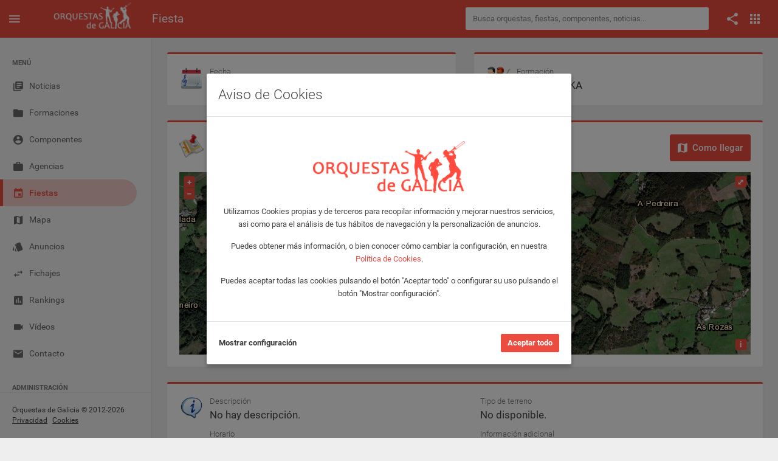

--- FILE ---
content_type: text/html; charset=UTF-8
request_url: https://www.orquestasdegalicia.es/fiesta/130565/24-09-22_grupo_tapy%C3%96ka_a-laxe-paradela-lugo
body_size: 8079
content:
<!DOCTYPE html>
<html lang="es">
  <head>
    <title>Trío TAPYÖKA en A Laxe, Paradela (Lugo) el sábado, 24 de septiembre de 2022 - Orquestas de Galicia</title>
    <meta name="description" content="Fiesta en A Laxe, Paradela (Lugo) el sábado, 24 de septiembre de 2022 con la actuación de Trío TAPYÖKA.">
    <meta property="og:title" content="Trío TAPYÖKA en A Laxe, Paradela (Lugo) el sábado, 24 de septiembre de 2022 - Orquestas de Galicia" />
    <meta property="og:type" content="article" />
    <meta property="og:url" content="https://www.orquestasdegalicia.es/fiesta/130565/24-09-22_trio_tapyÖka_a-laxe-paradela-lugo" />
    <meta property="og:description" content="Fiesta en A Laxe, Paradela (Lugo) el sábado, 24 de septiembre de 2022 con la actuación de Trío TAPYÖKA." />
    <meta property="fb:app_id" content="220714738284169" />
        <link rel="image_src" href="https://www.orquestasdegalicia.es/img/portada/orquestas/id644portada.jpg?lastMod=20251008200820" />
    <meta property="og:image" content="https://www.orquestasdegalicia.es/img/portada/orquestas/id644portada.jpg?lastMod=20251008200820" />
        <link rel="canonical" href="https://www.orquestasdegalicia.es/fiesta/130565/24-09-22_trio_tapyÖka_a-laxe-paradela-lugo" />
    <link rel="stylesheet" type="text/css" href="https://www.orquestasdegalicia.es/assets/lib/openlayers/ol.css?v=1.0"/>
    <link rel="stylesheet" type="text/css" href="https://www.orquestasdegalicia.es/assets/lib/fontawesome/css/all.min.css"/>
    <meta charset="utf-8">
<meta name="viewport" content="width=device-width, initial-scale=1.0, maximum-scale=1.0, user-scalable=no">
<meta http-equiv="X-UA-Compatible" content="IE=edge">
<meta http-equiv="content-language" content="es">
<meta name="author" content="Orquestas de Galicia">
<link rel="shortcut icon" href="https://www.orquestasdegalicia.es/assets/img/favicon.ico">
<link rel="stylesheet" type="text/css" href="https://www.orquestasdegalicia.es/assets/lib/jquery-ui/jquery-ui.min.css"/>
<link rel="stylesheet" type="text/css" href="https://www.orquestasdegalicia.es/assets/lib/perfect-scrollbar/css/perfect-scrollbar.css"/>
<link rel="stylesheet" type="text/css" href="https://www.orquestasdegalicia.es/assets/lib/material-design-icons/css/material-design-iconic-font.min.css?ver=1.0"/>
<link rel="stylesheet" type="text/css" href="https://www.orquestasdegalicia.es/assets/css/app.min.css?ver=1.0"/>
<link rel="stylesheet" type="text/css" href="https://www.orquestasdegalicia.es/assets/css/odg.css?ver=1.3"/>      </head>
  <body>
        <div class="be-wrapper be-color-header be-collapsible-sidebar be-collapsible-sidebar-hide-logo be-fixed-sidebar public">
      <nav class="navbar navbar-expand fixed-top be-top-header">
        <div class="container-fluid">
          <div class="be-navbar-header">
            <a class="be-toggle-left-sidebar d-block" href="#"><span class="icon mdi mdi-menu"></span></a>
            <a class="be-back d-none" href="#"><span class="icon mdi mdi-chevron-left"></span></a>
            <a class="navbar-brand" href="https://www.orquestasdegalicia.es/"></a>
          </div>
          <div class="page-title"><h2>Fiesta</h2></div>
          <div class="search-container">
  <form action="https://www.orquestasdegalicia.es/buscador2.php" method="post" id="buscadorGeneralForm" name="buscadorGeneralForm" class="input-group input-group-sm">
    <input class="form-control search-input" type="text" id="textoBuscadorGeneral" name="textoBuscadorGeneral" placeholder="Busca orquestas, fiestas, componentes, noticias...">
  </form>
</div>          <div class="be-right-navbar">
            <ul class="nav navbar-nav float-right be-icons-nav">
              <li class="nav-item dropdown"><a class="nav-link dropdown-toggle" href="#" id="btn-compartir" role="button" aria-expanded="false"><span class="icon mdi mdi-share"></span></a>
    <ul class="dropdown-menu be-connections social-share-buttons">
        <li>
            <div class="list">
                <div class="content">
                    <div class="row">
                        <div class="col">
                            <a href="https://facebook.com/sharer/sharer.php?u=https://www.orquestasdegalicia.es/fiesta/130565/24-09-22_grupo_tapy%C3%96ka_a-laxe-paradela-lugo" target="_blank" class="btn btn-space btn-social btn-color btn-facebook" type="button"><i class="icon mdi mdi-facebook"></i></a>
                        </div>
                        <div class="col">
                            <a href="https://twitter.com/intent/tweet/?url=https://www.orquestasdegalicia.es/fiesta/130565/24-09-22_grupo_tapy%C3%96ka_a-laxe-paradela-lugo" target="_blank" class="btn btn-space btn-social btn-color btn-twitter" type="button"><i class="icon mdi mdi-twitter"></i></a>
                        </div>
                        <div class="col">
                            <a href="whatsapp://send?text=https://www.orquestasdegalicia.es/fiesta/130565/24-09-22_grupo_tapy%C3%96ka_a-laxe-paradela-lugo" target="_blank" class="btn btn-space btn-social btn-color btn-whatsapp" type="button"><i class="icon mdi mdi-whatsapp"></i></a>
                        </div>
                    </div>
                </div>
            </div>
        </li>
    </ul>
</li>              <li class="nav-item dropdown"><a class="nav-link dropdown-toggle" href="#" id="btn-menu-apps" data-toggle="dropdown" role="button" aria-expanded="false"><span class="icon mdi mdi-apps"></span></a>
    <ul class="dropdown-menu be-connections">
        <li>
        <div class="list">
            <div class="content">
            <div class="row">
                <div class="col"><a class="connection-item icon-odg" href="https://www.orquestasdegalicia.es" target="_blank"><img src="https://www.orquestasdegalicia.es/assets/img/icon-odg.png" alt="Web Orquestas de Galicia"><span>Web</span></a></div>
                <div class="col"><a class="connection-item" href="https://play.google.com/store/apps/details?id=es.orquestasdegalicia&hl=es" target="_blank"><img src="https://www.orquestasdegalicia.es/assets/img/icon-app-android.png" alt="App Android"><span>App Android</span></a></div>
                <div class="col"><a class="connection-item" href="https://apps.apple.com/es/app/orquestas-de-galicia/id879940154" target="_blank"><img src="https://www.orquestasdegalicia.es/assets/img/icon-app-ios.png" alt="App iOS"><span>App iOS</span></a></div>
            </div>
            <div class="row">
                <div class="col"><a class="connection-item" href="https://www.facebook.com/app.orquestas.galicia/" target="_blank"><img src="https://www.orquestasdegalicia.es/assets/img/icon-facebook.png" alt="Facebook Orquestas de Galicia"><span>Facebook</span></a></div>
                <div class="col"><a class="connection-item" href="https://www.instagram.com/orquestasgz" target="_blank"><img src="https://www.orquestasdegalicia.es/assets/img/icon-instagram.png" alt="Instagram Orquestas de Galicia"><span>Instagram</span></a></div>
                <div class="col"><a class="connection-item" href="https://twitter.com/orquestasgz" target="_blank"><img src="https://www.orquestasdegalicia.es/assets/img/icon-twitter.png" alt="Twitter Orquestas de Galicia"><span>Twitter</span></a></div>
            </div>
            </div>
        </div>
        </li>
    </ul>
</li>            </ul>
          </div>
        </div>
        <div class="anuncio-superior-web-movil">
                  </div>
      </nav>
      <div class="be-left-sidebar">
        <div class="left-sidebar-wrapper"><a class="left-sidebar-toggle" href="#"></a>
          <div class="left-sidebar-spacer">
            <div class="left-sidebar-scroll">
              <div class="left-sidebar-content">
                <ul class="sidebar-elements">
  <li class="divider d-none d-lg-block">MENÚ</li>
  <li id="menu-noticias"><a href="https://www.orquestasdegalicia.es/"><i class="icon mdi mdi-collection-text"></i><span>Noticias</span></a></li>
  <!-- <li id="menu-generador-qr"><a href="https://www.orquestasdegalicia.es/generador-qr"><i class="icon mdi mdi-code-smartphone"></i><span>Generador QR</span></a></li> -->
  <li id="menu-formaciones"><a href="https://www.orquestasdegalicia.es/orquestas"><i class="icon mdi mdi-folder"></i><span>Formaciones</span></a></li>
  <li id="menu-componentes"><a href="https://www.orquestasdegalicia.es/componentes"><i class="icon mdi mdi-account-circle"></i><span>Componentes</span></a></li>
  <li id="menu-agencias"><a href="https://www.orquestasdegalicia.es/agencias"><i class="icon mdi mdi-case"></i><span>Agencias</span></a></li>
  <li id="menu-fiestas"><a href="https://www.orquestasdegalicia.es/fiestas"><i class="icon mdi mdi-calendar"></i><span>Fiestas</span></a></li>
  <li id="menu-mapa"><a href="https://www.orquestasdegalicia.es/mapa"><i class="icon mdi mdi-map"></i><span>Mapa</span></a></li>
  <li id="menu-anuncios-trabajo"><a href="https://www.orquestasdegalicia.es/anuncios-trabajo"><i class="icon mdi mdi-labels"></i><span>Anuncios</span></a></li>
  <li id="menu-fichajes"><a href="https://www.orquestasdegalicia.es/fichajes"><i class="icon mdi mdi-swap"></i><span>Fichajes</span></a></li>
  <li id="menu-rankings"><a href="https://www.orquestasdegalicia.es/rankings"><i class="icon mdi mdi-chart"></i><span>Rankings</span></a></li>
  <li id="menu-videos"><a href="https://www.orquestasdegalicia.es/videos"><i class="icon mdi mdi-videocam"></i><span>Vídeos</span></a></li>
  <li id="menu-contacto"><a href="https://www.orquestasdegalicia.es/contacto"><i class="icon mdi mdi-email"></i><span>Contacto</span></a></li>
  <li class="divider">ADMINISTRACIÓN</li>
  <li id="menu-admin"><a href="https://www.orquestasdegalicia.es/admin"><i class="icon mdi mdi-lock"></i><span>Panel administración</span></a></li>
</ul>              </div>
            </div>
          </div>
          <div class="copyright">
  Orquestas de Galicia &copy; 2012-2026  <a href="https://www.orquestasdegalicia.es/aviso-legal">Privacidad</a>
  <a href="https://www.orquestasdegalicia.es/politica-cookies">Cookies</a>
</div>        </div>
      </div>
      <div class="be-content">
        <div class="anuncio-lateral anuncio-lateral-izquierda">
                  </div>
        <div class="main-content container-fluid">
          <div class="anuncio-superior-web">
                      </div>
          <div class="row">
            <div class="col-md-12 col-lg-6">
              <div class="row">
                <div class="col-12">
                  <div class="card card-border-color card-border-color-primary">
                    <div class="card-header pb-4">
                      <div class="d-flex">
                        <div>
                          <img src="https://www.orquestasdegalicia.es/img/fecha.png" class="image-title-card" alt="Fecha">
                        </div>
                        <div class="ml-2">
                          <span class="card-subtitle mb-0">Fecha</span>
                          <span class="lead">sábado, 24 de septiembre de 2022</span>
                        </div>
                      </div>
                    </div>
                  </div>
                </div>
              </div>
            </div>
            <div class="col-12 col-lg-6">
              <div class="row">
                <div class="col-12">
                  <div class="card card-border-color card-border-color-primary">
                    <div class="card-header pb-4">
                      <div class="d-flex">
                        <div>
                          <img src="https://www.orquestasdegalicia.es/img/Trío.png" alt="Trío" class="image-title-card">
                        </div>
                        <div class="ml-2">
                          <span class="card-subtitle mb-0">Formación</span>
                          <a class="lead text-dark" href="https://www.orquestasdegalicia.es/formaciones/trio_tapyÖka">Trío TAPYÖKA</a>
                        </div>
                      </div>
                    </div>
                  </div>
                </div>
              </div>
            </div>
          </div>
          <div class="row">
            <div class="col-12">
              <div class="row">
                <div class="col-12">
                  <div class="card card-border-color card-border-color-primary">
                    <div class="card-header">
                      <div class="d-flex">
                        <div>
                          <img src="https://www.orquestasdegalicia.es/img/mapa35.png" class="image-title-card" alt="Mapa">
                        </div>
                        <div class="ml-2">
                          <span class="card-subtitle mb-0">Ubicación de la fiesta</span>
                          <a class="lead text-dark" href="https://www.orquestasdegalicia.es/fiestas/lugo/a-laxe-paradela">A Laxe, Paradela (Lugo)</a>
                        </div>
                        <a href="https://maps.google.es/maps?daddr=42.786284, -7.566877&hl=es&mra=ls&z=11" class="btn btn-lg btn-primary ml-auto d-none d-md-block btn-como-llegar" target="_blank"><i class="icon icon-left mdi mdi-map"></i> Como llegar</a>
                      </div>
                    </div>
                    <div class="card-body">
                                                                  <div id="mapa-actuacion" class="map"></div>
                      <div id="popup" class="ol-popup">
                        <a href="#" id="popup-closer" class="ol-popup-closer"></a>
                        <div id="popup-content"></div>
                      </div>
                                            <div class="d-block d-md-none mt-2">
                        <a href="https://maps.google.es/maps?daddr=42.786284, -7.566877&hl=es&mra=ls&z=11" class="btn btn-lg btn-primary w-100" target="_blank"><i class="icon icon-left mdi mdi-map"></i> Como llegar</a>
                      </div>
                    </div>
                  </div>
                </div>
              </div>
            </div>
          </div>
          <div class="row">
            <div class="col-12">
              <div class="card card-border-color card-border-color-primary">
                <div class="card-header pb-4">
                  <div class="row">
                    <div class="col-12 col-lg-6 mb-2">
                      <div class="d-flex">
                        <div>
                          <img src="https://www.orquestasdegalicia.es/img/descripcion.png" class="image-title-card" alt="Información">
                        </div>
                        <div class="ml-2">
                          <span class="card-subtitle mb-0">Descripción</span>
                          <span class="lead">No hay descripción.</span>
                        </div>
                      </div>
                    </div>
                    <div class="col-12 col-lg-6 mb-2">
                      <div class="d-flex ml-7 ml-lg-0">
                        <div class="ml-2">
                          <span class="card-subtitle mb-0">Tipo de terreno</span>
                          <span class="lead">No disponible.</span>
                        </div>
                      </div>
                    </div>
                  </div>
                  <div class="row">
                    <div class="col-12 col-lg-6 mb-2 mb-lg-0">
                      <div class="d-flex ml-7">
                        <div class="ml-2">
                          <span class="card-subtitle mb-0">Horario</span>
                          <span class="lead">Noche</span>
                        </div>
                      </div>
                    </div>
                    <div class="col-12 col-lg-6">
                      <div class="d-flex ml-7 ml-lg-0">
                        <div class="ml-2">
                          <span class="card-subtitle mb-0">Información adicional</span>
                          <span class="lead">No disponible.</span>
                        </div>
                      </div>
                    </div>
                  </div>
                </div>
              </div>
            </div>
          </div>
                  </div>
        <div class="anuncio-lateral anuncio-lateral-derecha">
                  </div>
      </div>
      <nav class="be-right-sidebar">
        <div class="sb-content">
          <div class="tab-panel">
            <div class="tab-content">
              <div class="tab-pane tab-settings active" id="tabConfiguracion" role="tabpanel">
                <div class="settings-wrapper">
                </div>
              </div>
            </div>
          </div>
        </div>
      </nav>
    </div>
    <script src="https://www.orquestasdegalicia.es/assets/lib/jquery/jquery.min.js" type="text/javascript"></script>
<script src="https://www.orquestasdegalicia.es/assets/lib/jquery-ui/jquery-ui.min.js" type="text/javascript"></script>
<script src="https://www.orquestasdegalicia.es/assets/lib/perfect-scrollbar/js/perfect-scrollbar.min.js" type="text/javascript"></script>
<script src="https://www.orquestasdegalicia.es/assets/lib/bootstrap/dist/js/bootstrap.bundle.min.js" type="text/javascript"></script>
<script src="https://www.orquestasdegalicia.es/assets/js/app.min.js" type="text/javascript"></script>
<script src="https://www.orquestasdegalicia.es/assets/js/odg.js?v=1.4" type="text/javascript"></script>    <script src="https://www.orquestasdegalicia.es/assets/lib/openlayers/ol.js?v=1.0" type="text/javascript"></script>
    <script type="text/javascript">

      $(document).ready(function() {

        App.init();

        OdG.inicializar();

        $('.sidebar-elements #menu-fiestas').addClass('active');

        var latitud = "42.786284";
        var longitud = "-7.566877";
        var formacion = "Trío TAPYÖKA";
        var lugar = "A Laxe, Paradela";
        var provincia = "Lugo";

        if(latitud != null && latitud != "" && longitud != null && longitud != "") {
          var actuacion = new Object();
          actuacion.Latitud = latitud;
          actuacion.Longitud = longitud;
          actuacion.Formacion = formacion;
          actuacion.Lugar = lugar;
          actuacion.Provincia = provincia;

          inicializarMapaActuaciones('mapa-actuacion', [actuacion]);
        }

      });

    </script>
    <!-- MODAL DENUNCIAR FOTO -->
	  <div class="custom-denunciar-foto modal fade" id="modalDenunciarFoto" tabindex="-1" role="dialog">
	<div class="modal-dialog modal-lg">
		<div class="modal-content be-loading">
			<div class="modal-header">
			<h3 class="modal-title">Denunciar foto</h3>
			<button class="close md-close" type="button" data-dismiss="modal" aria-hidden="true"><span class="mdi mdi-close"></span></button>
			</div>
			<div class="modal-body">
			<form name="denunciarFotoForm" action="" method="post" enctype="multipart/form-data">
				<input type="hidden" id="idDenunciado" name="idDenunciado" />
				<input type="hidden" id="tipoDenuncia" name="tipoDenuncia" />
				<div class="row">
					<div class="col-12">
						<p>Si has detectado algún contenido que, en tu opinión, vulnere las condiciones establecidas en el Aviso Legal (por ejemplo: por incitar al odio, atentar contra las buenas costumbres, o constituir una infracción de derechos de propiedad industrial e intelectual), por favor, háznoslos saber mediante el siguiente formulario para que podamos revisar el material atentamente y adoptar las medidas que estimemos pertinentes a la luz de las condiciones de nuestro servicio.</p>
					</div>
				</div>
				<div class="row">
					<div class="form-group col-12 col-lg-4">
						<label for="nombre">Nombre completo</label>
						<input class="form-control form-control-sm" type="text" id="nombre" name="nombre" maxlength="50">
					</div>
					<div class="form-group col-12 col-lg-4">
						<label for="nombreEmpresa">Nombre de la empresa</label>
						<input class="form-control form-control-sm" type="text" id="nombreEmpresa" name="nombreEmpresa" maxlength="50">
					</div>
					<div class="form-group col-12 col-lg-4">
						<label for="telefono">Número del teléfono</label>
						<input class="form-control form-control-sm" type="text" id="telefono" name="telefono" maxlength="20">
					</div>
				</div>
				<div class="row">
					<div class="form-group col-12 col-lg-6">
						<label for="email">Correo electrónico</label>
						<input class="form-control form-control-sm" type="text" id="email" name="email" maxlength="50">
					</div>
					<div class="form-group col-12 col-lg-6">
						<label for="emailConfirmar">Confirme el correo electrónico</label>
						<input class="form-control form-control-sm" type="text" id="emailConfirmar" name="emailConfirmar" maxlength="50">
					</div>
				</div>
				<div class="row">
					<div class="form-group col-12">
						<label for="motivo">Explique el motivo de la denuncia</label>
						<textarea class="form-control form-control-sm" id="motivo" name="motivo" rows="4"></textarea>
					</div>
				</div>
				<div class="row">
					<div class="col-12">
						<div class="custom-control custom-checkbox custom-control-inline">
							<input class="custom-control-input" type="checkbox" id="condicionesDatosDenunciarFoto">
							<label class="custom-control-label" for="condicionesDatosDenunciarFoto">Acepto que, para una mejor gestión de la presente incidencia, en aquellos casos en los que a Orquestas de Galicia no le resulte posible discernir la naturaleza infractora o lícita de un contenido, Orquestas de Galicia facilite mi información de contacto (incluido mi nombre y dirección de correo electrónico, y la organización o empresa a la que represento) junto al contenido de mi denuncia, al Usuario responsable de la publicación del contenido objeto de reclamación, para que de forma privada podamos resolver la controversia que se plantea.</label>
						</div>
					</div>
				</div>
				<div class="row">
					<div class="col-12">
						<p><b>Tenga en cuenta que:</b></p>
						<p>Que los datos incorporados al presente formulario son necesarios para la tramitación de la queja/reclamación a que se refiere y en los términos que se indican a continuación, entendiéndose que quien suscribe el mismo dispone de los derechos necesarios de terceros para facilitar sus datos de carácter personal a los indicados efectos, cuando tal sea su procedencia. Dichos datos serán incorporados a un fichero automatizado titularidad de RED VERVAIN S.C., compañía con C.I.F. J-70452313, (en representación de www.orquestasdegalicia.es) cuya finalidad es la tramitación y gestión de quejas y reclamaciones de sus Usuarios garantizando Orquestas de Galicia el cumplimiento de las obligaciones previstas en la citada Ley Orgánica 15/1999, de 13 de diciembre, de protección de datos de carácter personal, tanto en su condición de responsable, como en su condición de encargado de tratamiento por cuenta del cliente cuando los datos facilitados por éste sean de tercero, ello en cumplimiento de lo dispuesto en el artículo 12 de la citada Ley Orgánica).</p>
						<p>Tu reclamación no será procesada si no ha sido debidamente cumplimentada, o contiene datos falsos, incorrectos o incompletos.</p>
					</div>
				</div>
				<div class="row">
					<div class="col-12">
						<div class="custom-control custom-checkbox custom-control-inline">
							<input class="custom-control-input" type="checkbox" id="condicionesDenunciarFoto">
							<label class="custom-control-label" for="condicionesDenunciarFoto">He leído y acepto los <a href="condiciones" target="_blank" class="terminos_condiciones_uso">Términos, Condiciones de uso y Política de privacidad</a></label>
						</div>
					</div>
				</div>
			</form>
			</div>
			<div class="modal-footer">
				<button class="btn btn-secondary md-close" type="button" data-dismiss="modal">Cancelar</button>
				<button class="btn btn-primary toggle-loading" type="button" onClick="enviarDenunciaFoto()">Enviar</button>
			</div>
			<div class="be-spinner">
				<svg width="40px" height="40px" viewBox="0 0 66 66" xmlns="http://www.w3.org/2000/svg">
					<circle class="circle" fill="none" stroke-width="4" stroke-linecap="round" cx="33" cy="33" r="30"></circle>
				</svg>
			</div>
		</div>
	</div>
</div>    <!-- AVISO COOKIES -->
	  <!-- Modal aviso Cookies -->
<div class="modal fade" id="modalAvisoCookies" tabindex="-1" role="dialog" aria-labelledby="modalAvisoCookiesTitle">
	<div class="modal-dialog modal-dialog-centered">
		<div class="modal-content">
			<div class="modal-header">
				<h3 class="modal-title" id="modalAvisoCookiesTitle">Aviso de Cookies</h3>
			</div>
			<div class="modal-body">
				<div class="row">
					<div class="col-12 mt-6 mb-4 text-center">
						<img src="https://www.orquestasdegalicia.es/assets/img/logo-odg-rojo.png" class="col-6">
					</div>
				</div>
				<div class="row">
					<div class="col-12 text-center">
						<p>Utilizamos Cookies propias y de terceros para recopilar información y mejorar nuestros servicios, asi como para el análisis de tus hábitos de navegación y la personalización de anuncios.</p>
						<p>Puedes obtener más información, o bien conocer cómo cambiar la configuración, en nuestra <a href="https://www.orquestasdegalicia.es/politica-cookies" target="_blank">Política de Cookies</a>.</p>
						<p>Puedes aceptar todas las cookies pulsando el botón "Aceptar todo" o configurar su uso pulsando el botón "Mostrar configuración".</p>
					</div>
				</div>
			</div>
			<div class="modal-footer justify-content-between">
				<a href="#" id="btnAjustesCookies" class="text-dark font-weight-bold">Mostrar configuración</a>
				<button type="button" id="btnAceptarCookies" class="btn btn-primary">Aceptar todo</button>
			</div>
		</div>
	</div>
</div>

<!-- Modal ajustes Cookies -->
<div class="modal fade" id="modalAjustesCookies" tabindex="-1" role="dialog" aria-labelledby="modalAjustesCookiesTitle">
	<div class="modal-dialog modal-lg modal-dialog-centered">
		<div class="modal-content">
			<div class="modal-header">
				<h3 class="modal-title" id="modalAjustesCookiesTitle">Ajustes de Cookies</h3>
			</div>
			<div class="modal-body text-justify">
				<div class="row">
					<div class="col-12">
						<p>En Orquestas de Galicia usamos Cookies para mejorar la experiencia del usuario mientras navega por la página web. Las Cookies que se clasifican como necesarias se almacenan en su navegador, ya que son esenciales para el funcionamiento básico de la página web. También utilizamos Cookies de terceros que nos ayudan a analizar y comprender cómo utiliza este sitio web. Estas Cookies se almacenarán en su navegador solo con su consentimiento. También tiene la opción de optar por no recibir estas Cookies, pero la exclusión voluntaria de algunas de estas Cookies puede afectar a su experiencia de navegación.</p>
						<p>Puede conocer como Google utilizará sus datos personales, cuando de su consentimiento, en el sitio de <a href="https://policies.google.com/technologies/partner-sites" target="_blank">Términos y Privacidad de Google</a>.</p>
					</div>
				</div>
				<div class="row">
					<div class="col-12">
						<div class="col-12 accordion" id="accordion">
							<div class="card">
								<div class="card-header" id="headingOne">
									<button class="btn collapsed" data-toggle="collapse" data-target="#cookiesNecesarias" aria-expanded="false" aria-controls="cookiesNecesarias"><i class="icon mdi mdi-chevron-right"></i>Necesarias</button>
									<div class="switch-button switch-button-sm switch-button-success">
										<input type="checkbox" checked="checked" name="chkCookiesNecesarias" id="chkCookiesNecesarias" disabled><span>
										<label for="chkCookiesNecesarias"></label></span>
									</div>
								</div>
								<div class="collapse" id="cookiesNecesarias" aria-labelledby="headingOne" data-parent="#accordion">
									<div class="card-body">
										<div class="row">
											<div class="col-12">
												Son aquellas Cookies imprescindibles para prestar el servicio solicitado, recordar las preferencias de configuración, así como para fines de seguridad y prevención de fraude. La página web no puede funcionar adecuadamente sin estas Cookies.
											</div>
										</div>
										<div class="row">
											<div class="col-12">
												<table class="table">
													<thead>
														<tr>
															<th scope="col">Nombre</th>
															<th scope="col">Proveedor</th>
															<th scope="col">Finalidad</th>
															<th scope="col">Caducidad</th>
															<th scope="col">Tipo</th>
														</tr>
													</thead>
													<tbody>
														<tr>
															<td>cookiesNecesarias</td>
															<td>Orquestas de Galicia</td>
															<td>Sirve para almacenar la aceptación de las Cookies necesarias por parte del usuario</td>
															<td>2 años</td>
															<td>Técnica</td>
														</tr>
														<tr>
															<td>cookiesAnaliticas</td>
															<td>Orquestas de Galicia</td>
															<td>Sirve para almacenar la aceptación de las Cookies analíticaspor parte del usuario</td>
															<td>2 años</td>
															<td>Técnica</td>
														</tr>
														<tr>
															<td>cookiesPublicitarias</td>
															<td>Orquestas de Galicia</td>
															<td>Sirve para almacenar la aceptación de las Cookies de publicidad por parte del usuario</td>
															<td>2 años</td>
															<td>Técnica</td>
														</tr>
														<tr>
															<td>url_codigo_qr_evento</td>
															<td>Orquestas de Galicia</td>
															<td>Sirve para almacenar el código QR con los datos del usuario para acceder a un evento</td>
															<td>1 año</td>
															<td>Técnica</td>
														</tr>
														<tr>
															<td>id_user</td>
															<td>Orquestas de Galicia</td>
															<td>Sirve para almacenar el usuario que tiene iniciada sesión</td>
															<td>1 año</td>
															<td>Técnica</td>
														</tr>
														<tr>
															<td>marca</td>
															<td>Orquestas de Galicia</td>
															<td>Sirve para identificar la sesión que tiene iniciada el usuario</td>
															<td>1 año</td>
															<td>Técnica</td>
														</tr>
														<tr>
															<td>PHPSESSID</td>
															<td>Orquestas de Galicia</td>
															<td>Se usa para establecer sesiones de usuario pasando datos de estado a través de una cookie temporal también conocida como Cookie de sesión</td>
															<td>Sesión</td>
															<td>Técnica</td>
														</tr>
													</tbody>
												</table>
											</div>
										</div>
									</div>
								</div>
							</div>
							<div class="card">
								<div class="card-header" id="headingOne">
									<button class="btn collapsed" data-toggle="collapse" data-target="#cookiesAnaliticas" aria-expanded="false" aria-controls="cookiesAnaliticas"><i class="icon mdi mdi-chevron-right"></i>Analíticas</button>
									<div class="switch-button switch-button-sm switch-button-success">
										<input type="checkbox"  name="chkCookiesAnaliticas" id="chkCookiesAnaliticas"><span>
										<label for="chkCookiesAnaliticas"></label></span>
									</div>
								</div>
								<div class="collapse" id="cookiesAnaliticas" aria-labelledby="headingOne" data-parent="#accordion">
									<div class="card-body">
										<div class="row">
											<div class="col-12">
												Son aquellas Cookies que nos ayudan a analizar el uso que nuestros usuarios hacen de la web y el número de visitantes. Permiten obtener información del número de visitantes, del origen de los mismos, del navegador que utilizan, del tiempo que permanecen en cada página, cuantifican el impacto de los anuncios, etc.
											</div>
										</div>
										<div class="row">
											<div class="col-12">
												<table class="table">
													<thead>
														<tr>
															<th scope="col">Nombre</th>
															<th scope="col">Proveedor</th>
															<th scope="col">Finalidad</th>
															<th scope="col">Caducidad</th>
															<th scope="col">Tipo</th>
														</tr>
													</thead>
													<tbody>
														<tr>
															<td>__utma</td>
															<td>Google</td>
															<td>Se usa para distinguir usuarios y sesiones. La cookie se crea cuando se ejecuta la biblioteca de JavaScript y no hay ninguna cookie __utma. La cookie se actualiza cada vez que se envían datos a Google Analytics</td>
															<td>2 años</td>
															<td>Analítica</td>
														</tr>
														<tr>
															<td>__utmt</td>
															<td>Google</td>
															<td>Se usa para limitar el porcentaje de solicitudes</td>
															<td>10 minutos</td>
															<td>Analítica</td>
														</tr>
														<tr>
															<td>__utmb</td>
															<td>Google</td>
															<td>Se usa para determinar nuevas sesiones o visitas. La cookie se crea cuando se ejecuta la biblioteca de JavaScript y no hay ninguna cookie __utmb. La cookie se actualiza cada vez que se envían datos a Google Analytics</td>
															<td>30 minutos</td>
															<td>Analítica</td>
														</tr>
														<tr>
															<td>__utmc</td>
															<td>Google</td>
															<td>No se usa en ga.js. Se configura para interactuar con urchin.js. Anteriormente, esta cookie actuaba junto con la cookie __utmb para determinar si el usuario estaba en una nueva sesión o visita</td>
															<td>Sesión</td>
															<td>Analítica</td>
														</tr>
														<tr>
															<td>__utmz</td>
															<td>Google</td>
															<td>Almacena la fuente de tráfico o la campaña que explica cómo ha llegado el usuario al sitio web. La cookie se crea cuando se ejecuta la biblioteca de JavaScript y se actualiza cada vez que se envían datos a Google Analytics</td>
															<td>6 meses</td>
															<td>Analítica</td>
														</tr>
														<tr>
															<td>__utmv</td>
															<td>Google</td>
															<td>Se usa para almacenar datos de variables personalizadas a nivel de visitante. Esta cookie se crea cuando un programador usa el método _setCustomVar con una variable personalizada a nivel de visitante. También se usaba para el método _setVar, que ya no está disponible. La cookie se actualiza cada vez que se envían datos a Google Analytics</td>
															<td>2 años</td>
															<td>Analítica</td>
														</tr>
													</tbody>
												</table>
											</div>
										</div>
									</div>
								</div>
							</div>
							<div class="card">
								<div class="card-header" id="headingOne">
									<button class="btn collapsed" data-toggle="collapse" data-target="#cookiesPublicitarias" aria-expanded="false" aria-controls="cookiesPublicitarias"><i class="icon mdi mdi-chevron-right"></i>Publicidad comportamental</button>
									<div class="switch-button switch-button-sm switch-button-success">
										<input type="checkbox"  name="chkCookiesPublicitarias" id="chkCookiesPublicitarias"><span>
										<label for="chkCookiesPublicitarias"></label></span>
									</div>
								</div>
								<div class="collapse" id="cookiesPublicitarias" aria-labelledby="headingOne" data-parent="#accordion">
									<div class="card-body">
										<div class="row">
											<div class="col-12">
												Son aquellas que almacenan información del comportamiento de los usuarios obtenida a través de la observación continuada de sus hábitos de navegación, lo que permite desarrollar un perfil específico para mostrar publicidad en función del mismo.
											</div>
										</div>
										<div class="row">
											<div class="col-12">
												<table class="table">
													<thead>
														<tr>
															<th scope="col">Nombre</th>
															<th scope="col">Proveedor</th>
															<th scope="col">Finalidad</th>
															<th scope="col">Caducidad</th>
															<th scope="col">Tipo</th>
														</tr>
													</thead>
													<tbody>
														<tr>
															<td>__gads</td>
															<td>Google</td>
															<td>Se usa para ayudar a Google Ad Manager a identificar anónimamente a los visitantes que han visto o han hecho click en algún anuncio</td>
															<td>1 año</td>
															<td>Publicitaria</td>
														</tr>
														<tr>
															<td>1P_JAR</td>
															<td>Google</td>
															<td>Cookie que transfiere datos a Google para hacer la publicidad más atractiva</td>
															<td>1 mes</td>
															<td>Publicitaria</td>
														</tr>
														<tr>
															<td>CONSENT</td>
															<td>Google</td>
															<td>Función de aceptación de cookies en sitios web</td>
															<td>Permanente</td>
															<td>Publicitaria</td>
														</tr>
														<tr>
															<td>NID</td>
															<td>Google</td>
															<td>Se usa por Google para almacenar las preferencias del usuario</td>
															<td>6 meses</td>
															<td>Publicitaria</td>
														</tr>
														<tr>
															<td>OGPC</td>
															<td>Google</td>
															<td>Se usa por Google para proveer servicios y extraer información anónima sobre la navegación</td>
															<td>2 meses</td>
															<td>Publicitaria</td>
														</tr>
														<tr>
															<td>__atuvc</td>
															<td>Add this</td>
															<td>Se asocia con el widget de intercambio social AddThis que comúnmente se incrusta en las páginas web para que los visitantes puedan compartir contenidos con una variedad de plataformas de redes y el intercambio</td>
															<td>1 año</td>
															<td>Publicitaria</td>
														</tr>
														<tr>
															<td>__atuvs</td>
															<td>Add this</td>
															<td>Se asocia con el widget de intercambio social AddThis que comúnmente se incrusta en las páginas web para que los visitantes puedan compartir contenidos con una variedad de plataformas de redes y el intercambio</td>
															<td>1 mes</td>
															<td>Publicitaria</td>
														</tr>
													</tbody>
												</table>
											</div>
										</div>
									</div>
								</div>
							</div>
						</div>
					</div>
				</div>
			</div>
			<div class="modal-footer justify-content-between">
				<a href="#" id="btnGuardarAjustesCookies" class="text-dark font-weight-bold">Guardar configuración actual</a>
				<button type="button" id="btnAceptarTodasCookies" class="btn btn-primary">Aceptar todo</button>
			</div>
		</div>
	</div>
</div>

<script>
	$(document).ready(function() {
		$("#btnAjustesCookies").click(function() {
			$('#modalAvisoCookies').modal('hide');
			setTimeout(function(){
				$('#modalAjustesCookies').modal({
					backdrop: 'static',
					keyboard: false
				});
				$('#modalAjustesCookies').modal('show');
			}, 600);
		});
		$("#btnAceptarCookies").click(function() {
			aceptarCookies();
		});
		$("#btnAceptarTodasCookies").click(function() {
			aceptarCookies();
		});
		$("#btnGuardarAjustesCookies").click(function() {
			guardarAjustesCookies();
		});

		validarAvisoCookies();
	});
</script>  </body>
</html>